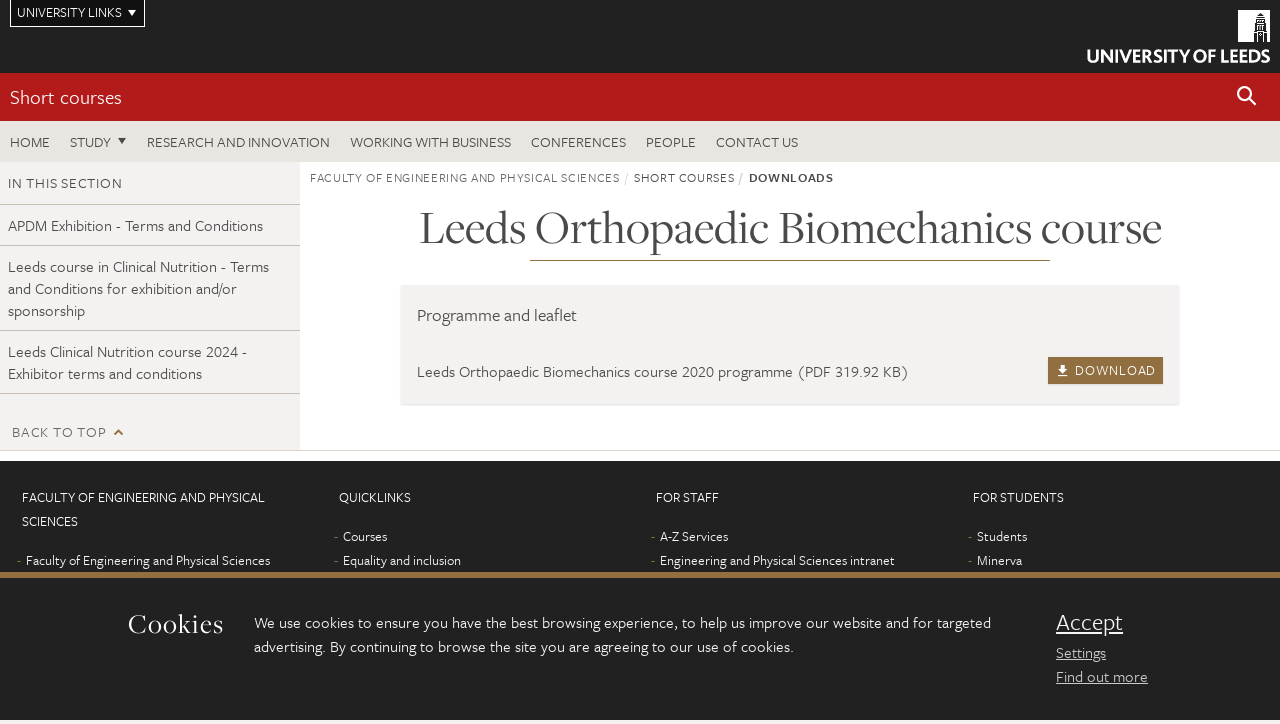

--- FILE ---
content_type: text/html; charset=UTF-8
request_url: https://eps.leeds.ac.uk/downloads/file/5481/leeds-orthopaedic-biomechanics-course-2020-programme
body_size: 5326
content:
<!DOCTYPE html>
<!--[if IE 8]><html class="no-js lt-ie9" lang="en"><![endif]-->
<!--[if IE 9]><html class="no-js ie9" lang="en"><![endif]-->
<!--[if gt IE 8]><!-->
<html class="no-js" lang="en"><!--<![endif]-->
    <head>
    <meta charset="utf-8">
<meta http-equiv="X-UA-Compatible" content="IE=edge">
<!-- Remove auto number linking-->
<meta name="format-detection" content="telephone=no">
<meta name="viewport" content="width=device-width, initial-scale=1">
<meta name="generator" content="http://www.jadu.co.uk" />
<meta name="robots" content="index,follow" />
<meta name="revisit-after" content="2 days" />
<meta name="author" content="Faculty of Engineering and Physical Sciences" />
<meta name="publisher" content="University of Leeds" />
<link rel="canonical" href="https://eps.leeds.ac.uk/downloads/download/5190/leeds-orthopaedic-biomechanics-course" />


<link rel="schema.dcterms" href="https://purl.org/dc/terms/" />
<meta name="dcterms.creator" content="Faculty of Engineering and Physical Sciences" lang="en" />
<meta name="dcterms.created" content="2026" lang="en" />
<meta name="dcterms.format" content="text/html" lang="en" />
<meta name="dcterms.language" content="en" />
<meta name="dcterms.publisher" content="University of Leeds" lang="en" />
<meta name="dcterms.rights" content="Copyright University of Leeds" lang="en" />
<meta name="dcterms.coverage" content="UK" lang="en" />
<meta name="dcterms.identifier" content="https://eps.leeds.ac.uk/downloads/file/5481/leeds-orthopaedic-biomechanics-course-2020-programme" lang="en" />
<meta name="Keywords" content="" />
<meta name="Description" content="" />










<!-- Google Tag Manager Husam -->
<script>(function(w,d,s,l,i){w[l]=w[l]||[];w[l].push({'gtm.start':
new Date().getTime(),event:'gtm.js'});var f=d.getElementsByTagName(s)[0],
j=d.createElement(s),dl=l!='dataLayer'?'&l='+l:'';j.async=true;j.src=
'https://www.googletagmanager.com/gtm.js?id='+i+dl;f.parentNode.insertBefore(j,f);
})(window,document,'script','dataLayer','GTM-WJPZM2T');</script>
<!-- End Google Tag Manager -->

<title>	  Leeds Orthopaedic Biomechanics course | Short courses | University of Leeds
</title>

<link rel="stylesheet" href="https://use.typekit.net/yos6uow.css">

<!-- Include JS -->
<script src="https://jaducdn.leeds.ac.uk/themes/default/assets/dist/modernizr-custom.js?version=1ca6be4553fdbec3ff48ea961ec12a9f"></script>

<!-- Include Favicon -->
<link rel="icon" type="image/x-icon" href="https://jaducdn.leeds.ac.uk/themes/default/assets/dist/img/favicon.ico" />

<link href="https://jaducdn.leeds.ac.uk/themes/default/assets/dist/theme-default/bootstrap.min.css?version=1ca6be4553fdbec3ff48ea961ec12a9f" rel="stylesheet" type='text/css' media="screen">
<link href="https://jaducdn.leeds.ac.uk/themes/default/assets/dist/theme-default/toolkit.min.css?version=1ca6be4553fdbec3ff48ea961ec12a9f" rel="stylesheet" type='text/css' media="screen">
<link href="https://jaducdn.leeds.ac.uk/themes/default/assets/dist/theme-default/cookies.min.css?version=1ca6be4553fdbec3ff48ea961ec12a9f" rel="stylesheet" type='text/css' media="screen">
<link href="https://jaducdn.leeds.ac.uk/themes/default/assets/dist/theme-default/print.min.css?version=1ca6be4553fdbec3ff48ea961ec12a9f'" rel="stylesheet" media="print">
        </head>
    <body class="eps">
<!-- Google Tag Manager (noscript) -->
<noscript><iframe src="https://www.googletagmanager.com/ns.html?id=GTM-WJPZM2T"
height="0" width="0" style="display:none;visibility:hidden"></iframe></noscript>
<!-- End Google Tag Manager (noscript) -->
        <div id="site-container" class="site-container-md">
            <a id="skip-main" href="#main" rel="nofollow">Skip to main content</a>
<div class="quicklinks-outer">

    <div class="masthead-links">
        <button class="masthead-link masthead-link-quicklinks js-quicklinks-toggle" data-toggle="collapse" data-target="#quicklinks" aria-label="Open University quicklinks menu">University links</button>
    </div>   

    <nav id="quicklinks" class="quicklinks collapse" role="navigation">         
        <div class="wrapper-relative">
            <div class="quicklinks-inner">                    
                <div class="tk-row">
                    <div class="col-sm-6 col-md-3">
                                                                                                        <ul class="quicklinks-list">
                                <li class="title">For staff</li>
                                                                    <li><a href="https://forstaff.leeds.ac.uk/forstaff/homepage/375/services">A-Z Services</a></li>
                                                                    <li><a href="https://forstaff.leeds.ac.uk/">For Staff</a></li>
                                                                    <li><a href="https://ses.leeds.ac.uk/">Student Education Service</a></li>
                                                            </ul>
                                                                                                                                        <ul class="quicklinks-list">
                                <li class="title">For students</li>
                                                                    <li><a href="https://students.leeds.ac.uk/">Students</a></li>
                                                                    <li><a href="https://minerva.leeds.ac.uk/">Minerva</a></li>
                                                                    <li><a href="https://it.leeds.ac.uk/mobileapps">Mobile apps</a></li>
                                                            </ul>
                                                                                        </div><div class="col-sm-6 col-md-3">
                                                                                                            <ul class="quicklinks-list">
                                <li class="title">Faculties</li>
                                                                    <li><a href="https://ahc.leeds.ac.uk/">Faculty of Arts, Humanities and Cultures</a></li>
                                                                    <li><a href="https://biologicalsciences.leeds.ac.uk/">Faculty of Biological Sciences</a></li>
                                                                    <li><a href="https://business.leeds.ac.uk/">Faculty of Business</a></li>
                                                                    <li><a href="https://eps.leeds.ac.uk">Faculty of Engineering and Physical Sciences</a></li>
                                                                    <li><a href="https://environment.leeds.ac.uk">Faculty of Environment</a></li>
                                                                    <li><a href="https://medicinehealth.leeds.ac.uk/">Faculty of Medicine and Health</a></li>
                                                                    <li><a href="https://essl.leeds.ac.uk/">Faculty of Social Sciences</a></li>
                                                                    <li><a href="https://www.leeds.ac.uk/lifelong-learning">Lifelong Learning Centre</a></li>
                                                                    <li><a href="https://www.leeds.ac.uk/language-centre">Language Centre</a></li>
                                                            </ul>
                                                                                        </div><div class="col-sm-6 col-md-3">
                                                                                                            <ul class="quicklinks-list">
                                <li class="title">Other</li>
                                                                    <li><a href="https://www.leeds.ac.uk/staffaz">A-Z Staff</a></li>
                                                                    <li><a href="https://www.leeds.ac.uk/alumni">Alumni</a></li>
                                                                    <li><a href="https://www.leeds.ac.uk/campusmap">Campus map</a></li>
                                                                    <li><a href="https://www.leeds.ac.uk/contact">Contacts</a></li>
                                                                    <li><a href="https://it.leeds.ac.uk/it">IT</a></li>
                                                                    <li><a href="https://www.leeds.ac.uk/university-jobs">Jobs</a></li>
                                                                    <li><a href="https://www.luu.org.uk/">Leeds University Union</a></li>
                                                                    <li><a href="https://library.leeds.ac.uk/">Library</a></li>
                                                            </ul>
                                                                                        </div><div class="col-sm-6 col-md-3">
                                                                                                            <ul class="quicklinks-list">
                                <li class="title">Follow us</li>
                                                                    <li><a href="https://www.facebook.com/universityofleeds">Facebook</a></li>
                                                                    <li><a href="https://instagram.com/universityofleeds/">Instagram</a></li>
                                                                    <li><a href="https://www.linkedin.com/school/university-of-leeds/">LinkedIn</a></li>
                                                                    <li><a href="https://medium.com/university-of-leeds">Medium</a></li>
                                                                    <li><a href=" https://theconversation.com/institutions/university-of-leeds-1122">The Conversation</a></li>
                                                                    <li><a href="https://bsky.app/profile/universityofleeds.bsky.social">Bluesky</a></li>
                                                                    <li><a href="https://www.weibo.com/leedsuniversityuk">Weibo</a></li>
                                                                    <li><a href="https://www.youtube.com/universityofleeds">YouTube</a></li>
                                                            </ul>
                                                                                        </div><div class="col-sm-6 col-md-3">
                                                                        </div>      
                </div>
            </div>
            <div class="quicklinks-close">
                <button class="icon-font btn-icon js-quicklinks-close" data-toggle="collapse" data-target="#quicklinks">
                    <span class="tk-icon-close" aria-hidden="true"></span>                            
                    <span class="icon-font-text">Close quicklinks</span>
                </button>
            </div>
        </div>
    </nav>

</div>
<!-- $MASTHEAD-->
<header id="masthead" class="masthead" role="banner">

    <div class="navicon">
        <button class="btn-icon" data-state="body-state" data-class="state-navicon-active">Menu</button>
    </div>

    <div class="logo">
                <a class="logo-full" title="University of Leeds homepage" href="//www.leeds.ac.uk/">
            <img class="js-png-svg-uri" data-uri="https://jaducdn.leeds.ac.uk/themes/default/assets/dist/img/uol-logo.svg" src="https://jaducdn.leeds.ac.uk/themes/default/assets/dist/img/uol-logo.png" alt="University of Leeds logo">
        </a>

        <a class="logo-mark" title="University of Leeds homepage" href="//www.leeds.ac.uk/">
            <img class="js-png-svg-uri" data-uri="https://jaducdn.leeds.ac.uk/themes/default/assets/dist/img/uol-logo-mark.svg" src="https://jaducdn.leeds.ac.uk/themes/default/assets/dist/img/uol-logo-mark.png" alt="University of Leeds logo">
        </a>
    </div>

</header>
<!-- /$MASTHEAD-->
<!-- $SITESEARCH-->
<div id="sitesearch" class="site-search collapse">
    <div class="wrapper-pd-xxs">
        <form class="site-search-inner" action="https://eps.leeds.ac.uk/site/custom_scripts/search-results.php" role="search">
            <input id="cid" name="cid" type="hidden" value="245">
            <label class="sr-only" for="searchInput">Search</label>
            <input id="searchInput" class="site-search-input" type="search" name="query" placeholder="Search" autocomplete="off">

            <label class="sr-only" for="searchOption">Destination</label>

            <select id="searchOption" class="site-search-select js-action-toggle" name="searchOption">

                <option value="searchSite" selected data-action="https://eps.leeds.ac.uk/site/custom_scripts/search-results.php">Faculty of Engineering and Physical Sciences site</option>
                <option value="searchAll" data-action="https://eps.leeds.ac.uk/site/custom_scripts/search-results.php">All leeds.ac.uk sites</option>

                <!--<optgroup label="Toolkit courses">
                    <option value="UG" data-action="https://courses.leeds.ac.uk/course-search">Undergraduate</option>
                    <option value="PGT" data-action="https://courses.leeds.ac.uk/course-search">Postgraduate taught</option>
                    <option value="PGR" data-action="https://courses.leeds.ac.uk/course-search">Postgraduate research</option>
                </optgroup>-->

            </select>

            <input class="site-search-submit btn btn-primary" type="submit" value="Search">
        </form>
    </div>
</div>
<!-- /$SITESEARCH-->
<div id="quicksearch" class="wrapper-lg wrapper-pd wrapper-relative">
    <div class="quick-search">

    </div>
</div><!-- $LOCALHEADER-->
<div class="local-header">
    <div class="wrapper-pd-xs">
        <div class="local-header-inner">
            <div class="local-header-title" role="navigation" aria-label="Home page link">

                                                                                                
                                    <a href="//eps.leeds.ac.uk/short-courses-1">Short courses</a>
                            </div>
            <div class="local-header-search">
                            <button class="icon-font sm-toggle-search btn-icon js-site-search-toggle" data-toggle="collapse" data-target="#sitesearch" role="button" aria-label="Open site search">
                    <span class="site-search-btn" aria-hidden="true"></span>
                    <span class="icon-font-text">Search</span>
                </button>
            </div>
        </div>
    </div>
</div>
<!-- /$LOCALHEADER-->
<nav id="tk-nav-priority" class="tk-nav tk-nav-priority" role="navigation">
    <div class="wrapper-relative">
        <div class="tk-nav-header">
            <button class="btn-icon btn-menu" data-state="body-state" data-class="state-navicon-active">Close</button>
        </div>
        <div class="tk-nav-inner">
          <ul class="tk-nav-list tk-nav-list-primary">

                                                    <li><a href="//eps.leeds.ac.uk/short-courses-1">Home</a></li>
                

                
                                                                                                                                        
                                                                <li class="tk-nav-dropdown tk-nav-dropdown--items-0">
                            <a href="#drop_01" rel="nofollow">Study</a>
                                                <ul id="drop_01">
                                                                                                                                                                                                                                            </ul>
                        </li>

                                                                
                                                        <li><a href="https://eps.leeds.ac.uk/research-innovation">Research and Innovation</a></li>
                                        <li><a href="https://eps.leeds.ac.uk/working-with-business">Working with business</a></li>
                                        <li><a href="https://eps.leeds.ac.uk/conferences">Conferences</a></li>
                                        <li><a href="https://eps.leeds.ac.uk/stafflist">People</a></li>
                                        <li><a href="https://eps.leeds.ac.uk/faculty-engineering-physical-sciences/doc/contact-us">Contact us</a></li>
                            </ul>
        </div>
    </div>
</nav>
            <main id="main" class="main" role="main">
                <div>
                                        
             <div class="column-container column-container-fw">
        <aside class="column-container-secondary" role="complementary">
    <button class="sidebar-button js-sidebar-trigger">In this section: Short courses</button>	   	
    <div class="sidebar-container sidebar-container-fw">

        <h4 class="sidebar-heading heading-related">In this section</h4>

        <ul id="sidebarNav" class="sidebar-nav sidebar-nav-fw">
            <li>
<a href="//eps.leeds.ac.uk/short-courses-1/doc/apdm-exhibitor-tcs">APDM Exhibition - Terms and Conditions</a></li>
<li>
<a href="//eps.leeds.ac.uk/short-courses-1/doc/clinical-nutrition-2022-exhibitor-sponsor-tcs">Leeds course in Clinical Nutrition - Terms and Conditions for exhibition and/or sponsorship</a></li>
<li>
<a href="//eps.leeds.ac.uk/short-courses-1/doc/leeds-clinical-nutrition-course-2023-exhibitor-sponsor-terms-conditions">Leeds Clinical Nutrition course 2024 - Exhibitor terms and conditions</a></li>

        </ul>
                    </div>
</aside>            <div class="column-container-primary">
    
            <div class="wrapper-pd-xs">
    <div class="breadcrumb-responsive">
        <ol class="breadcrumb">
                                                                      <li><a href="//eps.leeds.ac.uk">Faculty of Engineering and Physical Sciences</a></li>
                                                                                                          <li>Short courses</li>
                                                                              <li class="active">Downloads</li>
                                    </ol>
    </div>
</div>

            <header class="wrapper-sm wrapper-pd-md">
                                    <h1 class="heading-underline">Leeds Orthopaedic Biomechanics course</h1>
                           </header>

            <div class="wrapper-sm wrapper-pd">

                            
                                <div class="island island-m-b island-bg-module">
                    <p>Programme and leaflet</p>
                                                                                          
                    <ul class="list-no-style">
                        <li>
                            <span class="dsp-flex justify-content-between align-items-center">
                                <a class="color-font" href="//eps.leeds.ac.uk/download/downloads/id/5481/leeds-orthopaedic-biomechanics-course-2020-programme.pdf">
                                    Leeds Orthopaedic Biomechanics course 2020 programme
                                    (PDF                                     319.92 KB)
                                </a>
                                <a class="btn btn-sm btn-brand-2 m-l-sm" href="">
                                    <span class="tk-icon tk-icon-action-download tk-icon-16"></span>
                                    Download
                                </a>
                            </span>
                        </li>
                    </ul>
                </div>
                
                        </div>
            </div>
    </div>
                    </div>
            </main>
            <div class="back-top">
    <a data-toggle="scroll" href="#site-container" rel="nofollow">Back to top</a>
</div>                
            <footer class="site-footer" role="contentinfo">
    <div class="site-footer-upper">
        <div class="wrapper-pd">
            <div class="site-footer-upper-logos">
                            </div>
            <div class="footer-social">
                            </div>
        </div>
    </div>
    
    <div class="site-footer-middle p-t-md p-b-md">
        <div class="wrapper-pd">
            <nav role="navigation">
                <div class="tk-row">
                     <div class="col-sm-6 col-md-3">
                                                                                                        <ul class="quicklinks-list">
                                <li class="title">Faculty of Engineering and Physical Sciences</li>
                                                                    <li><a href="https://eps.leeds.ac.uk/">Faculty of Engineering and Physical Sciences</a></li>
                                                                    <li><a href="https://eps.leeds.ac.uk/chemical-engineering">School of Chemical and Process Engineering</a></li>
                                                                    <li><a href="https://eps.leeds.ac.uk/chemistry">School of Chemistry</a></li>
                                                                    <li><a href="https://eps.leeds.ac.uk/civil-engineering">School of Civil Engineering</a></li>
                                                                    <li><a href="https://eps.leeds.ac.uk/computing">School of Computer Science</a></li>
                                                                    <li><a href="https://eps.leeds.ac.uk/electronic-engineering">School of Electronic and Electrical Engineering</a></li>
                                                                    <li><a href="https://eps.leeds.ac.uk/maths">School of Mathematics</a></li>
                                                                    <li><a href="https://eps.leeds.ac.uk/mechanical-engineering">School of Mechanical Engineering</a></li>
                                                                    <li><a href="https://eps.leeds.ac.uk/physics">School of Physics and Astronomy</a></li>
                                                            </ul>
                                                                                        </div><div class="col-sm-6 col-md-3">
                                                                                                            <ul class="quicklinks-list">
                                <li class="title">Quicklinks</li>
                                                                    <li><a href="https://courses.leeds.ac.uk/">Courses</a></li>
                                                                    <li><a href="https://eps.leeds.ac.uk/join-us/doc/equality-inclusion-1">Equality and inclusion</a></li>
                                                                    <li><a href="https://phd.leeds.ac.uk/">PhD opportunities</a></li>
                                                                    <li><a href="https://eps.leeds.ac.uk/short-courses">Short courses</a></li>
                                                                    <li><a href="https://eps.leeds.ac.uk/online-courses">Online courses</a></li>
                                                                    <li><a href="https://eps.leeds.ac.uk/faculty-engineering-physical-sciences/doc/swjtu-leeds-joint-engineering-school">SWJTU-Leeds Joint School</a></li>
                                                            </ul>
                                                                                        </div><div class="col-sm-6 col-md-3">
                                                                                                            <ul class="quicklinks-list">
                                <li class="title">For staff</li>
                                                                    <li><a href="https://forstaff.leeds.ac.uk/forstaff/homepage/375/services">A-Z Services</a></li>
                                                                    <li><a href="https://leeds365.sharepoint.com/sites/EngineeringandPhysicalSciences">Engineering and Physical Sciences intranet</a></li>
                                                                    <li><a href="https://leeds365.sharepoint.com/sites/SchoolofChemistryAdminOffice">Chemistry intranet</a></li>
                                                                    <li><a href="https://prism.leeds.ac.uk/">Pedagogic Research in Maths and Physical Sciences</a></li>
                                                                    <li><a href="https://eps.leeds.ac.uk/faculty-engineering-physical-sciences/doc/teaching-learning-engineering-network-talent">Teaching And Learning Engineering NeTwork</a></li>
                                                            </ul>
                                                                                                                                        <ul class="quicklinks-list">
                                <li class="title">University links</li>
                                                                    <li><a href="https://www.leeds.ac.uk/alumni">Alumni</a></li>
                                                                    <li><a href="https://www.leeds.ac.uk/campusmap">Campus map</a></li>
                                                                    <li><a href="https://www.leeds.ac.uk/about/doc/find-us">Find us</a></li>
                                                                    <li><a href="https://www.leeds.ac.uk/university-jobs">Jobs</a></li>
                                                                    <li><a href="https://www.leeds.ac.uk/term-dates">Term dates</a></li>
                                                                    <li><a href="https://sustainability.leeds.ac.uk/">Sustainability</a></li>
                                                            </ul>
                                                                                        </div><div class="col-sm-6 col-md-3">
                                                                                                            <ul class="quicklinks-list">
                                <li class="title">For students</li>
                                                                    <li><a href="https://students.leeds.ac.uk/">Students</a></li>
                                                                    <li><a href="https://minerva.leeds.ac.uk/">Minerva</a></li>
                                                            </ul>
                                                                                                        <!-- <ul class="quicklinks-list">
                            <li class="title">Site map</li>
                            <li><a href="//eps.leeds.ac.uk/news/">News</a></li>
                            <li><a href="//eps.leeds.ac.uk/events/">Events</a></li>    
                            <li><a href="//eps.leeds.ac.uk/student-and-alumni-profiles/">Student and alumni profile</a></li>
                            <li><a href="//eps.leeds.ac.uk/short-courses/">Short courses</a></li>    
                            <li><a href="//eps.leeds.ac.uk/scholarships/">Scholarships</a></li>
                            <li><a href="//eps.leeds.ac.uk/stafflist/">Staff list</a></li>
                        </ul> -->
                    </div>
                </div>
            </nav>
        </div>
    </div>

    <div class="site-footer-lower">
        <div class="wrapper-pd">
            <nav role="navigation">
                <ul class="nav">
                    <li>&copy; 2026 University of Leeds, Leeds, LS2 9JT</li>
                    <li><a href="//www.leeds.ac.uk/termsandconditions">Terms and conditions</a></li>
                    <li><a href="//www.leeds.ac.uk/accessibility">Accessibility</a></li>
                    <li><a href="//eps.leeds.ac.uk/privacy">Privacy and cookies</a></li>
                    <li><a href="//www.leeds.ac.uk/foi">Freedom of information</a></li>
                </ul>
            </nav>
        </div>
    </div>
</footer>

        </div><!-- /$SITE-CONTAINER-->

        <script>var GALAXY_SHORTCUT = "/eps";var PROTOCOL = "https://";var DOMAIN = "eps.leeds.ac.uk";var SECURE_SERVER = "https://production2.leeds.ac.uk/eps";var SECURE_JADU_PATH = "https://production2.leeds.ac.uk/eps/jadu";var USE_TAXONOMY = "";var ASSIGN_ADMINISTRATOR_VIEW = "false";var TAXONOMY_NAME = "IPSV";var BESPOKE_CATEGORY_LIST_NAME = "GalaxiesCL";var is_IIS = "";var PHOTON_ENABLED = "";var EDITOR_IMAGE_PASTE = "1";var LOCAL_FE_DOMAIN = "eps.leeds.ac.uk";var SECURE_BLOG_PATH = "";var DATE_INPUT_DAY_MONTH_ORDER = "";var LOCAL_DOMAINS = new Array();LOCAL_DOMAINS[0] = "production2.leeds.ac.uk/eps";</script><script>
            var AJAX_NEWS_EVENTS = "/site/ajax/ajax-news-events.php";
            var AJAX_RES_OPPS = "/site/custom_scripts/research-opportunities-index.php";
            var SEARCH_RESULTS = "/site/custom_scripts/search-results.php";</script>

<script src="https://code.jquery.com/jquery-3.7.1.min.js"></script>
<script src="https://jaducdn.leeds.ac.uk/themes/default/assets/dist/script.min.js?version=1ca6be4553fdbec3ff48ea961ec12a9f"></script>
<script src="https://jaducdn.leeds.ac.uk/themes/default/assets/jadu/dev.min.js?version=1ca6be4553fdbec3ff48ea961ec12a9f"></script>
        <script src="https://jaducdn.leeds.ac.uk/themes/default/assets/dist/cookies.min.js?version=1ca6be4553fdbec3ff48ea961ec12a9f"></script>
<script>
    if(typeof cookieConsent !== "undefined"){
        //Cookies compliance
        cookieConsent.init({
            url: '//eps.leeds.ac.uk/privacy/',
            google: true,
            facebook: true
        });
    }
</script>
        
            </body>
</html>
